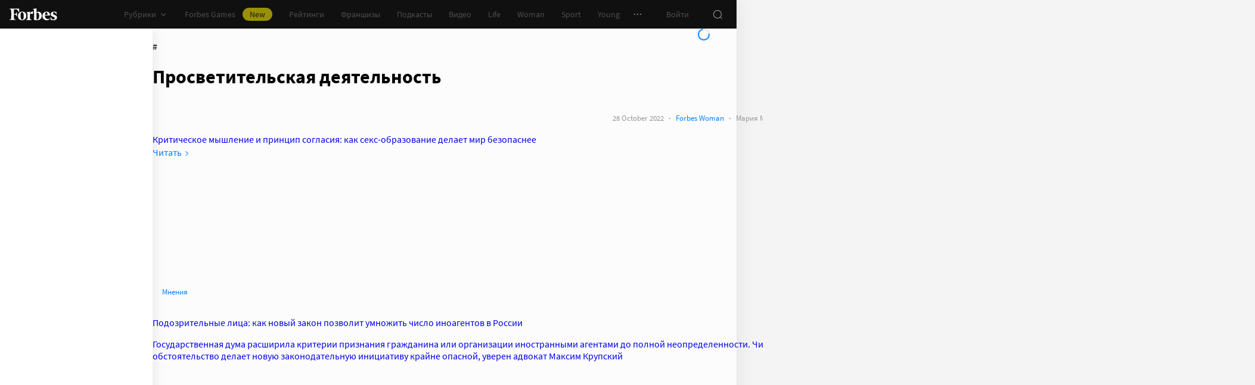

--- FILE ---
content_type: text/css
request_url: https://cdn.forbes.ru/_nuxt/waterfall.D3276tE0.css
body_size: 3147
content:
@charset "UTF-8";.wyc7y{background:#19a0fa26;padding:16px 8px 20px}@media screen and (min-width:400px){.wyc7y{padding-left:16px;padding-right:16px}}.wyc7y a{color:#0082ff;cursor:pointer;text-decoration:none;transition:color .2s}.wyc7y a:active{-webkit-tap-highlight-color:rgba(0,0,0,0);color:#006ee1}@media(any-hover:hover){.wyc7y a:hover{color:#006ee1}}.Bwty8{color:#101010;display:block;font-family:Merriweather,serif;font-size:22px;font-weight:700;-webkit-hyphens:none;hyphens:none;line-height:28px;margin:0 0 8px}.Wsdl-{color:#232323;font-size:15px;font-weight:400;line-height:20px;margin:0 0 24px}.eDeag{display:block;height:48px;width:100%}._5tPDX{background-color:#fff;border:0;border-radius:4px;caret-color:#0082ff;flex:1;font-size:15px;height:100%;line-height:24px;outline:0;padding:12px 16px;transition:color .2s;width:100%}._5tPDX::-moz-placeholder{color:#767676}._5tPDX::placeholder{color:#767676}.Jav-V ._5tPDX::-moz-placeholder{color:#f02d37}.Jav-V ._5tPDX::placeholder{color:#f02d37}.wyc7y .qw55u{background-color:#232323;font-weight:400;margin:12px 0;width:100%}@media screen and (min-width:1024px){.wyc7y .qw55u{display:block}}.wyc7y .qw55u:active{-webkit-tap-highlight-color:rgba(0,0,0,0);background-color:#2e2e2e}@media(any-hover:hover){.wyc7y .qw55u:hover{background-color:#2e2e2e}}.wyc7y .qw55u:focus{background-color:#2e2e2e}.yYtxm{color:#f02d37;display:block;font-size:13px;line-height:20px;margin:4px 0}.Rm4iH{color:#151515;font-size:14px;font-weight:400;line-height:18px}.GCEqf{display:flex;flex-direction:column;position:relative}.vZ3Cc{background:#fff;display:flex;flex:1;flex-flow:column;position:absolute}.VKwep{color:#2d2d2d;display:block;flex:1 0 auto;font-size:15px;height:100%;line-height:22px;margin:0;padding:0 16px;text-decoration:none;transition:color .2s}.VKwep>span{-webkit-line-clamp:var(--waterfall-line-clamp);-webkit-box-orient:vertical;display:block;display:-webkit-box;max-height:calc(22px*var(--waterfall-line-clamp));overflow:hidden}.VKwep:active{-webkit-tap-highlight-color:rgba(0,0,0,0);color:#2d2d2dcc}@media(any-hover:hover){.VKwep:hover{color:#2d2d2dcc}}.HOLIK{color:#2d2d2d;flex:0 0 auto;font-family:Merriweather,serif;font-size:18px;font-weight:700;line-height:24px;margin:0;padding:24px 16px 8px}.HOLIK>a{color:#2d2d2d;text-decoration:none}.HOLIK>a>span{color:#0082ff}._0rg-F{justify-content:space-between;margin:auto 0 0;padding:16px 8px 8px 16px}._0rg-F,.o7PDC{align-items:center;display:flex}.o7PDC{list-style:none;margin:0;padding:0}.SGqBM{background-clip:content-box;background-color:#767676;border:2px solid transparent;border-radius:100%;cursor:pointer;height:8px;width:8px}.SGqBM:active{-webkit-tap-highlight-color:rgba(0,0,0,0);background-color:#006ee1}@media(any-hover:hover){.SGqBM:hover{background-color:#006ee1}}.SGqBM.u39pb{background-color:#101010}.HOoLy{align-items:center;display:flex}.DVn-J{transform:rotate(90deg)}.DVn-J,.FMaMB{color:#767676;-webkit-user-select:none;-moz-user-select:none;user-select:none}.FMaMB{transform:rotate(-90deg)}.ylbH-{align-items:center;display:flex;height:100%;justify-content:center;left:0;position:absolute;top:0;width:100%}._-5TNF{background-color:#181716;background-image:url("data:image/svg+xml;charset=utf-8,%3Csvg xmlns='http://www.w3.org/2000/svg' width='160' height='400' fill='none' viewBox='0 0 160 400'%3E%3Cpath fill='%23232323' d='M0 0c0 44.183 35.817 80 80 80s80-35.817 80-80zM0 80c0 44.183 35.817 80 80 80s80-35.817 80-80z'/%3E%3Ccircle cx='80' cy='240' r='80' fill='%23232323' transform='rotate(90 80 240)'/%3E%3Cpath fill='%23232323' d='M160 400c0-44.183-35.817-80-80-80S0 355.817 0 400z'/%3E%3C/svg%3E");background-position:right calc(100% + 64px);background-repeat:no-repeat;background-size:64px auto;padding:24px 16px}@media screen and (min-width:768px){._-5TNF{background-image:url("data:image/svg+xml;charset=utf-8,%3Csvg xmlns='http://www.w3.org/2000/svg' width='160' height='400' fill='none' viewBox='0 0 160 400'%3E%3Cpath fill='%23232323' d='M0 0c0 44.183 35.817 80 80 80s80-35.817 80-80zM0 80c0 44.183 35.817 80 80 80s80-35.817 80-80z'/%3E%3Ccircle cx='80' cy='240' r='80' fill='%23232323' transform='rotate(90 80 240)'/%3E%3Cpath fill='%23232323' d='M160 400c0-44.183-35.817-80-80-80S0 355.817 0 400z'/%3E%3C/svg%3E");background-position:right calc(100% + 64px);background-size:64px auto}}.BJwaL{color:#fff;font-family:Merriweather,serif;font-size:22px;font-weight:700;line-height:28px;margin:0 0 12px}@media screen and (min-width:768px){.BJwaL{font-size:18px;line-height:24px;margin-bottom:8px}}.TchOW{color:#989898;font-size:16px;line-height:22px;margin:0 0 24px}@media screen and (min-width:768px){.TchOW{font-size:15px;line-height:20px}}.TcMwf,.indNz{height:100%;width:100%}.indNz{background-color:#18171666;display:flex;flex-flow:column;justify-content:space-between;position:relative;transition:background-color .2s}.TcMwf:active .indNz{-webkit-tap-highlight-color:rgba(0,0,0,0);background-color:#18171640}@media(any-hover:hover){.TcMwf:hover .indNz{background-color:#18171640}}.A1r3a{display:block;height:100%;padding:16px;width:100%}._8Y14C .A1r3a{padding-bottom:8px}.TcMwf .BvaWF{height:100%;position:absolute;width:100%}.TcMwf .BvaWF:after{content:none}.HA8Hr{display:flex;flex-flow:column;height:100%;justify-content:space-between;position:relative;width:100%}.UgG0c{align-self:flex-start;border-radius:2px;font-size:13px;line-height:18px;padding:0 8px 2px}.UgG0c._1Wsjv{background-color:#003746;color:#fff}.UgG0c.XYQnW{background-color:#f02d37;color:#fff}.UgG0c.sXGbL{background-color:#ffa00a;color:#181716}.DNYEK{color:#fff;font-size:15px;line-height:20px}.TcMwf .UUxsL{color:#ffffffd9;display:block;font-size:13px;line-height:20px;padding:0 16px 16px}.fIjCD{position:relative}._0jIYv{align-items:center;background:#e2e2e2;display:flex;flex-flow:column;margin:24px -16px 0;min-height:274px;overflow:hidden}@media screen and (min-width:768px){._0jIYv{align-items:flex-start;min-height:224px;padding-bottom:32px}.fIjCD ._4-wci{width:100%}}.fIjCD img{height:100%!important;-o-object-fit:cover;object-fit:cover}.fIjCD [id^=adfox]{height:100%;pointer-events:none;width:100%!important}@media screen and (min-width:768px){.fIjCD [id^=adfox]{pointer-events:auto}}.fIjCD .h6QEl [id^=adfox]{pointer-events:auto}@media screen and (min-width:768px){.fIjCD [id^=adfox]>*{margin:0!important;max-width:240px}.fIjCD.oDV39 ._4-wci{height:160px;width:240px}}.M9pQz{color:#989898;font-size:12px;line-height:24px}@media screen and (min-width:768px){.M9pQz{line-height:32px;padding-left:16px}}.exj2y{left:50%;position:absolute;top:50%;transform:translate(-50%,-50%)}.lsx38{display:block}.wXdEB{align-items:center;color:#767676;display:flex;font-size:13px;line-height:16px;margin-bottom:4px}.tj10N{display:block;text-overflow:ellipsis;white-space:nowrap}.tj10N:not(:first-child):last-child{overflow:clip;width:183px}.tj10N:not(:first-child):before{color:#767676;content:"·";display:inline-block;margin:0 4px}.tj10N.yv10A{color:#647dc8}.tj10N._2LrMW{color:#003746}.tj10N.-Jrtq{color:#3e4fa8}.tj10N.HKJhn{color:#b98c32}.tj10N.JCWWH{color:#19a0fa}.tj10N.DLvCg{color:#0082ff}.tj10N.Kr5P5{color:#00a6a6}.tj10N.wk-NP{color:#653dd3}.tj10N.hyV2r{color:#546319}.tj10N.SC3sn{color:#289bbe}.tj10N.A-gDP{color:#f02d37}.tj10N.XJRb-{color:#0e8912}.tj10N._4iW04{color:#ffa00a}.tj10N.iHvOq{color:#980e03}.tj10N.LK8m-{color:#e86534}.tj10N.Q1R1G{color:#4c0d0d}a.tj10N{transition:color .3s}a.tj10N,a.tj10N[aria-current]{color:#767676}a.tj10N[aria-current].yv10A{color:#647dc8}a.tj10N[aria-current]._2LrMW{color:#003746}a.tj10N[aria-current].-Jrtq{color:#3e4fa8}a.tj10N[aria-current].HKJhn{color:#b98c32}a.tj10N[aria-current].JCWWH{color:#19a0fa}a.tj10N[aria-current].DLvCg{color:#0082ff}a.tj10N[aria-current].Kr5P5{color:#00a6a6}a.tj10N[aria-current].wk-NP{color:#653dd3}a.tj10N[aria-current].hyV2r{color:#546319}a.tj10N[aria-current].SC3sn{color:#289bbe}a.tj10N[aria-current].A-gDP{color:#f02d37}a.tj10N[aria-current].XJRb-{color:#0e8912}a.tj10N[aria-current]._4iW04{color:#ffa00a}a.tj10N[aria-current].iHvOq{color:#980e03}a.tj10N[aria-current].LK8m-{color:#e86534}a.tj10N[aria-current].Q1R1G{color:#4c0d0d}a.tj10N[aria-current]:active{-webkit-tap-highlight-color:rgba(0,0,0,0);color:#006ee1}@media(any-hover:hover){a.tj10N[aria-current]:hover{color:#006ee1}}a.tj10N:active{-webkit-tap-highlight-color:rgba(0,0,0,0);color:#006ee1}@media(any-hover:hover){a.tj10N:hover{color:#006ee1}}.vv-mp{cursor:pointer;transition:color .2s}.vv-mp:active{-webkit-tap-highlight-color:rgba(0,0,0,0);color:#2d2d2dcc}@media(any-hover:hover){.vv-mp:hover{color:#2d2d2dcc}}.vv-mp._1ImjQ{color:#0082ff;cursor:default}.vv-mp._1ImjQ:active{-webkit-tap-highlight-color:rgba(0,0,0,0);color:#0082ff}@media(any-hover:hover){.vv-mp._1ImjQ:hover{color:#0082ff}}.lsx38 .EQWoR{color:#767676;display:block;font-size:13px;line-height:16px;padding-top:4px}.JHM3-{margin-top:24px;position:relative}._8WD1a{height:40px;left:0;position:absolute;top:0}._8WD1a>:first-child{height:16px}._8WD1a>:last-child{height:20px;margin-top:4px}.-bNhd{background-color:#fff}.-bNhd .Ix-yg{height:180px}.-bNhd .wK9JF{height:176px}@media only screen and (max-height:900px){.-bNhd .wK9JF{display:none}}.frGHf{align-items:center;border:1px solid #e2e2e2;border-left:0;border-right:0;display:flex;height:58px;justify-content:space-between;padding:16px}.xSVb-{color:#2d2d2d;font-family:Merriweather,serif;font-size:18px;font-weight:700;line-height:24px;margin:0}._978Z5{animation:_978Z5 2s;color:#767676;font-size:13px;line-height:20px}.jNJtr{height:calc(var(--vh, 1vh)*100 - 462px);padding:24px 0 48px;position:relative;width:100%;-webkit-overflow-scrolling:touch;-ms-overflow-style:none;overflow-x:hidden;overflow-y:auto;overscroll-behavior:contain;scrollbar-color:rgba(24,23,22,.14) transparent;scrollbar-width:thin}.jNJtr::-webkit-scrollbar{width:11px}.jNJtr::-webkit-scrollbar-track{margin:2px 0}.jNJtr::-webkit-scrollbar-thumb{background-clip:content-box;background-color:#18171624;border-left:3px solid transparent;border-radius:4px;border-right:2px solid transparent}.jNJtr::-webkit-scrollbar-thumb:window-inactive{background-color:#18171612}@media only screen and (max-height:900px){.jNJtr{height:calc(var(--vh, 1vh)*100 - 286px)}}._0ZD1T .jNJtr{height:calc(var(--vh, 1vh)*100 - 282px)}@media only screen and (max-height:900px){._0ZD1T .jNJtr{height:calc(var(--vh, 1vh)*100 - 106px)}}._5bISc{color:#2d2d2d;list-style:none;margin:0;padding:0;width:256px}._-516g{color:#2d2d2d;display:block;font-size:15px;line-height:22px;margin:0 0 24px;padding:0 16px;position:relative}.gCwUQ{align-items:center;color:#767676;display:flex;justify-content:center;margin:0 0 48px}._9ociR>:first-child{height:16px;width:50%}._9ociR>:last-child{height:60px;margin-top:4px}.lIozy{margin:0;padding:0}._-516g a{color:inherit;width:100%}._-516g a[aria-current=page] .FqVqE{color:#0082ff}._-516g a[aria-current=page] .FqVqE:active{-webkit-tap-highlight-color:rgba(0,0,0,0);color:#0082ff;cursor:default}@media(any-hover:hover){._-516g a[aria-current=page] .FqVqE:hover{color:#0082ff;cursor:default}}@keyframes _978Z5{0%{color:#0082ff}}.kboIE{background:#fff;border-bottom:1px solid #e2e2e2;border-top:1px solid #e2e2e2;min-height:160px;position:relative}.AGaum{display:flex;list-style:none;margin:0;overflow-x:auto;overflow-y:hidden;padding:0;scroll-snap-type:x mandatory}.G3E-M{display:flex;flex:0 0 auto;flex-flow:column;padding:24px 16px 0;scroll-snap-align:start;width:100vw}.G3E-M a{color:#2d2d2d}.wvK6F{font-family:Merriweather,serif;font-size:22px;line-height:28px;margin:0 0 12px}.wvK6F>a>span{color:#0082ff}.I-Msi{font-size:16px;height:100%;-webkit-line-clamp:var(--waterfall-line-clamp);line-height:22px;margin:0 0 51px;-webkit-box-orient:vertical;display:block;display:-webkit-box;max-height:calc(22px*var(--waterfall-line-clamp));overflow:hidden}@media(min-width:452px){.I-Msi{margin:0 0 79px}}._2PbWA{align-items:center;bottom:0;display:flex;left:0;list-style:none;margin:0;padding:0 16px 16px;position:absolute}.e-Sq6{background-clip:content-box;background-color:#767676;border:3px solid transparent;border-radius:100%;height:10px;width:10px}.e-Sq6.CNEkV{background-color:#101010}.mCDap{align-items:center;display:flex;height:100%;justify-content:center;left:0;position:absolute;top:0;width:100%}.epJ5G{background:#f4f4f4;position:relative}._9W9XY{color:#181716;position:absolute;right:8px;top:8px;z-index:1000001}.FJ4go{height:calc(var(--vh, 1vh)*100 - 48px);position:relative;width:100%;-webkit-overflow-scrolling:touch;overflow-y:auto}._4Ec1z{color:#2d2d2d;list-style:none;margin:0;padding:0}.RmchX{margin:-16px 0 16px}.o5-Re{height:188px}.PBmJO{color:#2d2d2d;display:block;font-size:16px;line-height:22px;margin:0 0 24px;padding:0 16px}.PBmJO a{color:inherit;width:100%}.PBmJO a[aria-current=page]{color:#0082ff}.cwdcx{background-color:#fff;color:#2d2d2d;font-family:Merriweather,serif;font-size:18px;font-weight:700;line-height:24px;margin:0 0 16px;padding:12px 16px;position:sticky;top:0;z-index:1000000}.gV0yS{align-items:center;color:#767676;display:flex;font-size:13px;line-height:16px;margin-bottom:4px}.IULpf:not(:first-child):before{color:#767676;content:"·";display:inline-block;margin:0 8px}a.IULpf{color:#0082ff;cursor:pointer;text-decoration:none;transition:color .2s}a.IULpf:active{-webkit-tap-highlight-color:rgba(0,0,0,0);color:#006ee1}@media(any-hover:hover){a.IULpf:hover{color:#006ee1}}a.IULpf.-pJoI{color:#ffa00a}a.IULpf.AHFrO{color:#f02d37}.uXBV-{align-items:center;color:#767676;display:flex;justify-content:center;margin:0 0 48px}.rksuj>:first-child{height:16px;width:50%}.rksuj>:last-child{height:60px;margin-top:4px}.cwdcx .rksuj>:first-child{display:none}.cwdcx .rksuj>:last-child{height:24px;width:50%}.items-enter-active,.items-leave-active{transition:opacity 1s,transform 1s}.items-enter-from,.items-leave-to{opacity:0;transform:translateY(-25%)}


--- FILE ---
content_type: application/javascript; charset=utf-8
request_url: https://cdn.forbes.ru/_nuxt/Biw0zDyK.js
body_size: 33
content:
import p from"./Bz4i_8bY.js";import"./CS9jcqLE.js";import"./NCDM2jdN.js";import"./D1QJeM4D.js";import"./Dn72qELG.js";import"./xEPTy8sf.js";import"./DV5H9SxS.js";import"./8dbtmgCY.js";import"./CTlhqYam.js";import"./C0kS1ytB.js";import"./CJKVEAhE.js";import"./D_ZVK2wm.js";import"./CUVI0Y1h.js";export{p as default};
